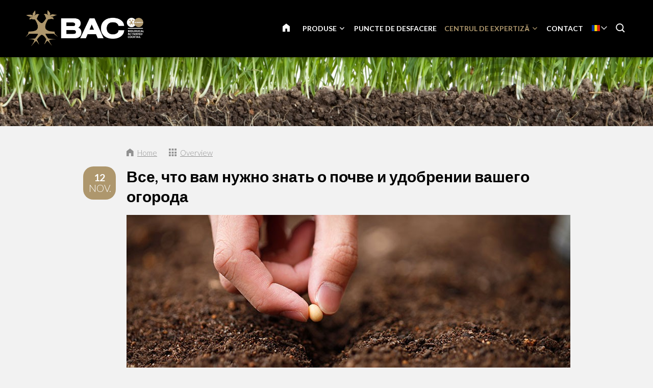

--- FILE ---
content_type: text/html; charset=UTF-8
request_url: https://www.baconline.ro/centrul-de-expertiz%C4%83/blog/3631-vse-cto-vam-nuzno-znat-o-pocve-i-udobrenii-vasego-ogoroda
body_size: 13310
content:
<!DOCTYPE html>
<!--[if lt IE 7 ]><html lang="ro" class="no-js ie6"><![endif]-->
<!--[if IE 7 ]><html lang="ro" class="no-js ie7"><![endif]-->
<!--[if IE 8 ]><html lang="ro" class="no-js ie8"></html><![endif]-->
<!--[if IE 9 ]><html lang="ro" class="no-js ie9"><![endif]-->
<!--[if (gt IE 9)|!(IE)]><!--><html lang="ro" class="no-js"><!--<![endif]-->
<head>

<script type='text/javascript' src='/ui/uibase/script/setcookie.js?r=2b0fb64fe3071088dc4630093935479cfe20b7f0'></script>
<meta itemprop="pb:time" content="1597581780">
<meta property="og:type" content="article">
<meta property="og:url" content="https://www.baconline.ro/centrul-de-expertiză/blog/3631-vse-cto-vam-nuzno-znat-o-pocve-i-udobrenii-vasego-ogoroda">
<meta property="og:title" content="Все, что вам нужно знать о почве и удобрении вашего огорода">
<meta property="og:description" content="Если вы хотите развести огород, начните с определения характеристик почвы и рассмотрения лучших методов удобрения. Тип удобрения нужно выбирать с учетом кислотности, или уровня рН, почвы. ...">
<meta property="og:image" content="https://www.baconline.ro/l/library/download/urn:uuid:a61ec841-2b98-4df0-aa9d-e873cafb95bf/alles-over-aarde-1-bac-online.jpg?scaleType=3&amp;width=600&amp;height=315">
<meta property="og:image:width" content="600">
<meta property="og:image:height" content="315">
<meta property="article:published_time" content="2018-11-12T09:10:00+00:00">
<meta property="article:author" content="PromoVisique">
<link rel="canonical" href="https://www.baconline.ro/centrul-de-expertiză/blog/3631-vse-cto-vam-nuzno-znat-o-pocve-i-udobrenii-vasego-ogoroda" />
 <meta name='generator' content='Procurios' />
	<meta charset="UTF-8" />

    <link href="https://fonts.googleapis.com/css?family=Lato:300,400,700" rel="stylesheet" media="screen" type="text/css">
    <link rel='stylesheet' type='text/css' media='screen' href='/cache/2l6hhv7w6k844.955668e2b396.css' />
<link rel='stylesheet' type='text/css' media='screen' href='/cache/339ius6mvt2co.955668e2b396.css' />
<link rel='stylesheet' type='text/css' media='print' href='/cache/214n02ey8n1co.955668e2b396.css' />
<meta http-equiv="X-UA-Compatible" content="IE=edge,chrome=1">
	<meta name='apple-mobile-web-app-capable' content='yes' />
	<link rel='apple-touch-icon-precomposed' href='/l/library/download/urn:uuid:97991275-131d-49b7-b8e7-dd5e2652191d/favicon-mobiel-bac-online.png?scaleType=3&height=57&width=57' sizes='57x57' />
	<link rel='apple-touch-icon-precomposed' href='/l/library/download/urn:uuid:97991275-131d-49b7-b8e7-dd5e2652191d/favicon-mobiel-bac-online.png?scaleType=3&height=72&width=72' sizes='72x72' />
	<link rel='apple-touch-icon-precomposed' href='/l/library/download/urn:uuid:97991275-131d-49b7-b8e7-dd5e2652191d/favicon-mobiel-bac-online.png?scaleType=3&height=144&width=144' sizes='114x114' />

	<title>Все, что вам нужно знать о почве и удобрении вашего огорода - BAC Online</title>
	<meta name='viewport' content='initial-scale=1,maximum-scale=1,user-scalable=no,width=device-width' />
	<meta name='author' content='BAC Online' />
	<link rel="publisher" href="" />
	<meta name="copyright" content="© 2026 - BAC Online" />
	<meta name="description" content="Если вы хотите развести огород, начните с определения характеристик почвы и рассмотрения лучших методов удобрения. Тип удобрения нужно выбирать с учетом..." />
	
    <link rel="shortcut icon" href="/l/library/download/urn:uuid:58dd3353-b847-4a01-8923-fdb699c99ffa/bac-online-biologische-plantenvoeding.png" />
	<link rel='stylesheet' type='text/css' media='screen' href='/ui/uibase/style/pbutil.css?rev=936ee22c6760c7601820a01aadeb5a63a9c84a35' />
<script type='text/javascript' src='/ui/uibase/script/prototype/prototype-min.js?rev=2ce7626cd5fcfb3042f3ce6c532d9fd6b7e4e352'></script>
<script type='text/javascript' src='/ui/uibase/droplets/iframe-resizer/child.js?rev=8075597b7937271dad9679269aec91bcab7a61fc'></script>
<script type='text/javascript' src='/ui/uibase/script/pblib/pblib.js?rev=397cb9ef2e7dec4e026c879b0066f2807e007912'></script>

	
	<link rel='alternate' hreflang='ar' href='https://www.baconline.ma/%D8%A7%D9%84%D9%85%D8%AF%D9%88%D9%86%D8%A9/%D9%85%D8%B1%D9%83%D8%B2-%D8%A7%D9%84%D9%85%D8%B9%D8%B1%D9%81%D8%A9/3631-vse-cto-vam-nuzno-znat-o-pocve-i-udobrenii-vasego-ogoroda' />
	<link rel='alternate' hreflang='cs-CZ' href='https://www.baconline.cz/poradensk%C3%A9-centrum/blog/3631-vse-cto-vam-nuzno-znat-o-pocve-i-udobrenii-vasego-ogoroda' />
	<link rel='alternate' hreflang='da-DK' href='https://www.baconline.dk/ekspertisecentrum/blog/3631-vse-cto-vam-nuzno-znat-o-pocve-i-udobrenii-vasego-ogoroda' />
	<link rel='alternate' hreflang='de-DE' href='https://www.baconline.de/wissenszentrum/blog/3631-vse-cto-vam-nuzno-znat-o-pocve-i-udobrenii-vasego-ogoroda' />
	<link rel='alternate' hreflang='en-US' href='https://www.bacfertilizers.com/knowledge-centre/blog/3631-vse-cto-vam-nuzno-znat-o-pocve-i-udobrenii-vasego-ogoroda' />
	<link rel='alternate' hreflang='fr-FR' href='https://www.baconline.fr/centre-de-connaissances/blog/3631-vse-cto-vam-nuzno-znat-o-pocve-i-udobrenii-vasego-ogoroda' />
	<link rel='alternate' hreflang='he-IL' href='https://baconline.co.il/%D7%91%D7%9C%D7%95%D7%92/%D7%9E%D7%A8%D7%9B%D7%96-%D7%99%D7%93%D7%A2/3631-vse-cto-vam-nuzno-znat-o-pocve-i-udobrenii-vasego-ogoroda' />
	<link rel='alternate' hreflang='ja-JP' href='https://www.baconline.jp/%E3%83%8A%E3%83%AC%E3%83%83%E3%82%B8%E3%82%BB%E3%83%B3%E3%82%BF%E3%83%BC/%E3%83%96%E3%83%AD%E3%82%B0/3631-vse-cto-vam-nuzno-znat-o-pocve-i-udobrenii-vasego-ogoroda' />
	<link rel='alternate' hreflang='nl-NL' href='https://www.baconline.nl/kenniscentrum/blog/3631-vse-cto-vam-nuzno-znat-o-pocve-i-udobrenii-vasego-ogoroda' />
	<link rel='alternate' hreflang='pl-PL' href='https://www.bacfertilizers.pl/centrum-ekspertyzy/blog/3631-vse-cto-vam-nuzno-znat-o-pocve-i-udobrenii-vasego-ogoroda' />
	<link rel='alternate' hreflang='pt-PT' href='https://www.bac-online.pt/centro-de-conhecimento/blog/3631-vse-cto-vam-nuzno-znat-o-pocve-i-udobrenii-vasego-ogoroda' />
	<link rel='alternate' hreflang='ro-RO' href='https://www.baconline.ro/centrul-de-expertiz%C4%83/blog/3631-vse-cto-vam-nuzno-znat-o-pocve-i-udobrenii-vasego-ogoroda' />
	<link rel='alternate' hreflang='ru-RU' href='https://www.baconline.ru/%D1%86%D0%B5%D0%BD%D1%82%D1%80-%D0%B7%D0%BD%D0%B0%D0%BD%D0%B8%D0%B9/%D0%B1%D0%BB%D0%BE%D0%B3/3631-vse-cto-vam-nuzno-znat-o-pocve-i-udobrenii-vasego-ogoroda' />
	<link rel='alternate' hreflang='sq-AL' href='https://www.baconline.al/qendra-e-dijes/blog/3631-vse-cto-vam-nuzno-znat-o-pocve-i-udobrenii-vasego-ogoroda' />
	<link rel='alternate' hreflang='vi-VN' href='https://www.baconline.vn/trung-t%C3%A2m-ki%E1%BA%BFn-th%E1%BB%A9c/blog/3631-vse-cto-vam-nuzno-znat-o-pocve-i-udobrenii-vasego-ogoroda' />
	<link rel='alternate' hreflang='zh' href='https://www.bac-online.cn/%E7%9F%A5%E8%AF%86%E4%B8%AD%E5%BF%83/%E5%8D%9A%E5%AE%A2/3631-vse-cto-vam-nuzno-znat-o-pocve-i-udobrenii-vasego-ogoroda' />

<meta name='google-site-verification' content='3UaZ8Jyp65t1jVg42MgZWd6VRQDVaZ9AuZDfS6QaULQ' />
<!-- Google Analytics (GA4) -->
<script async src='https://www.googletagmanager.com/gtag/js?id=G-YER8R7MJT5'></script>
<script>window.dataLayer = window.dataLayer || [];function gtag(){dataLayer.push(arguments);}gtag('js', new Date());gtag('config', 'G-YER8R7MJT5');
</script>
<!-- End Google Analytics (GA4) -->

<script type='text/javascript'>var digitalData = {"page":{"attributes":{"PBSiteID":"920"},"pageInfo":{"pageID":"1296","pageName":"\u0412\u0441\u0435, \u0447\u0442\u043e \u0432\u0430\u043c \u043d\u0443\u0436\u043d\u043e \u0437\u043d\u0430\u0442\u044c \u043e \u043f\u043e\u0447\u0432\u0435 \u0438 \u0443\u0434\u043e\u0431\u0440\u0435\u043d\u0438\u0438 \u0432\u0430\u0448\u0435\u0433\u043e \u043e\u0433\u043e\u0440\u043e\u0434\u0430","language":"ro_RO","breadCrumbs":["Home","Header-menu","Centrul de expertiz\u0103","\u0412\u0441\u0435, \u0447\u0442\u043e \u0432\u0430\u043c \u043d\u0443\u0436\u043d\u043e \u0437\u043d\u0430\u0442\u044c \u043e \u043f\u043e\u0447\u0432\u0435 \u0438 \u0443\u0434\u043e\u0431\u0440\u0435\u043d\u0438\u0438 \u0432\u0430\u0448\u0435\u0433\u043e \u043e\u0433\u043e\u0440\u043e\u0434\u0430"]}},"component":[{"componentInfo":{"componentID":"1255","componentName":"Header (Kenniscentrum)"},"attributes":{"componentType":"ONE Foto\/Slideshow 100%","componentModule":"Website"}},{"componentInfo":{"componentID":"2400","componentName":"Blog"},"attributes":{"componentType":"NewsContent","componentModule":"Website"}},{"componentInfo":{"componentID":"3879","componentName":"Nieuwsbericht bekijken"},"attributes":{"componentType":"NewsView","componentModule":"Website"}}],"cookiePolicy":{"acceptancePolicy":"optIn","cookieTypeCategory":{"tracking":"tracking","statistics":"tracking","external":"external","functional":"essential"},"allowedCookieTypes":{"functional":true,"preferences":true,"statistics":true,"tracking":true,"external":true}},"pageInstanceID":"production"}</script><script src="/ui/uibase/vendor/procurios/amdLoader/dist/amdLoader.js?rev=b1a6a7ceda19f51c6a18587a2b15ca17675e5d29" data-main data-rev="955668e2b396"></script><link rel='stylesheet' media='screen' href='/files/mod_news/style/news.css?rev=b235ab143c1d612fe99090c80fdab78687ffaccd' type='text/css' />

	
</head>
<body id="default" class="body desktop-menu-fits   mod-news news-article  header-overlap border-radius-enabled navigation-in-caps  " data-header-height='110'>

	<!-- ProBaseSpider noIndex -->
	<div class="skip-links">
		<span>Skip links</span>
		<ul>
			<li><a href="#content">Jump to the content</a></li>
			<li><a href="#nav">Jump to the navigation</a></li>
		</ul>
	</div>
	<div class="mobile-nav">
		<div id="m-nav" class="mobile-nav-main">
			<ul><li class="nth-child1">                
            <a href="/">PRINCIPALĂ</a></li><li class="nth-child2">                
            <a href="/produse" class="sub">Produse</a><ul><li class="nth-child1">                
            <a href="/produse-organice" class="sub">Produse organice</a><ul><li class="nth-child1">                
            <a href="/produse-organice">Produse organice</a></li><li class="nth-child2">                
            <a href="/produse-organice/nutrien%C8%9Bi-pentru-%C3%AEnflorire">Nutrienți pentru înflorire</a></li><li class="nth-child3">                
            <a href="/produse-organice/nutrien%C8%9Bi-pentru-cre%C8%99tere">Nutrienți pentru creștere</a></li><li class="nth-child4">                
            <a href="/produse-organice/pk-booster">PK Booster</a></li><li class="nth-child5">                
            <a href="/produse-organice/fortifianti-de-plante">Fortifianți de plante</a></li><li class="nth-child6 last">                
            <a href="/produse-organice/alte-produse">Alte produse</a></li></ul></li><li class="nth-child2">                
            <a href="/produse-minerale" class="sub">Produse minerale</a><ul><li class="nth-child1">                
            <a href="/produse-minerale">Produse minerale</a></li><li class="nth-child2">                
            <a href="/produse-minerale/nutri%C8%9Bie-a-solului">Aarde voeding</a></li><li class="nth-child3">                
            <a href="/produse-minerale/nutri%C8%9Bie-cocos">Cocos voeding</a></li><li class="nth-child4">                
            <a href="/produse-minerale/f1-extreme-booster">F1 Extreme Booster</a></li><li class="nth-child5">                
            <a href="/produse-minerale/nutri%C8%9Bie-hidro">Hydro voeding</a></li><li class="nth-child6 last">                
            <a href="/produse-minerale/aditivi">Aditivi</a></li></ul></li><li class="nth-child3 last">                
            <a href="/stimulatori-pentru-plante" class="sub">Stimulatori pentru plante</a><ul><li class="nth-child1">                
            <a href="/stimulatori-pentru-plante">Stimulatori pentru plante</a></li><li class="nth-child2">                
            <a href="/stimulatori-pentru-plante/bio-clone">Bio Clone</a></li><li class="nth-child3">                
            <a href="/stimulatori-pentru-plante/stimulator-pentru-%C3%AEnflorire">Stimulator pentru înflorire</a></li><li class="nth-child4">                
            <a href="/stimulatori-pentru-plante/final-solution">Final Solution</a></li><li class="nth-child5">                
            <a href="/stimulatori-pentru-plante/stimulatori-pentru-r%C4%83d%C4%83cin%C4%83">Stimulatori pentru rădăcină</a></li><li class="nth-child6 last">                
            <a href="/stimulatori-pentru-plante/x-seed">X-Seed</a></li></ul></li></ul></li><li class="nth-child3">                
            <a href="/puncte-de-desfacere">Puncte de desfacere</a></li><li class="nth-child4 active">                
            <a href="/centrul-de-expertiz%C4%83" class="sub">Centrul de expertiză</a><ul><li class="nth-child1">                
            <a href="/centrul-de-expertiz%C4%83/documente-pentru-desc%C4%83rcat" class="sub">Documente pentru descărcat</a><ul><li class="nth-child1">                
            <a href="/centrul-de-expertiz%C4%83/documente-pentru-desc%C4%83rcat/scheme-de-cultivare">Scheme de cultivare</a></li><li class="nth-child2">                
            <a href="/centrul-de-expertiz%C4%83/documente-pentru-desc%C4%83rcat/fi%C8%99e-de-date-de-securitate">Fișe de date de securitate</a></li><li class="nth-child3">                
            <a href="/centrul-de-expertiz%C4%83/documente-pentru-desc%C4%83rcat/imagini-produse">Imagini produse</a></li><li class="nth-child4">                
            <a href="/centrul-de-expertiz%C4%83/documente-pentru-desc%C4%83rcat/logo-ul-%C8%99i-identitatea-corporativ%C4%83-bac-online">Logo-ul și identitatea corporativă BAC Online</a></li><li class="nth-child5">                
            <a href="/centrul-de-expertiz%C4%83/documente-pentru-desc%C4%83rcat/bac-spring-campaign">BAC Spring Campaign</a></li><li class="nth-child6">                
            <a href="/kenniscentrum/downloads/flyers">Flyers</a></li><li class="nth-child7 last">                
            <a href="/kenniscentrum/downloads/certificaten">Certificaten</a></li></ul></li><li class="nth-child2">                
            <a href="/centrul-de-expertiz%C4%83/consiliere-personal%C4%83">Consiliere personală</a></li><li class="nth-child3">                
            <a href="/centrul-de-expertiz%C4%83/%C3%AEntreb%C4%83ri-frecvente">Întrebări frecvente</a></li><li class="nth-child4 active last">                
            <a href="/centrul-de-expertiz%C4%83/blog" aria-current="page">Blog</a></li></ul></li><li class="nth-child5 last">                
            <a href="/contact">Contact</a></li></ul>
		</div>
		<div class="mobile__bottom">
			<div class='mobile__bottomBar'>
			
			<div class="mobile__languageContainer">
				<!-- ProBaseSpider noIndex noLinks --><div class="language-selector">
	<ul class="languageList">
								<li class="languageList__item ar first">
				<a href="https://www.baconline.ma/l/i18n/switch?ref=230%2Cnews_id_title%3D3631-vse-cto-vam-nuzno-znat-o-pocve-i-udobrenii-vasego-ogoroda&amp;_sig=d7075abf254425df2ec13ece7055f9dc5f553d6b2ce6714934125ad11b9177df" class='language__link'>
					<span class='language__originalName'>Arabic</span>
					<span class='language__code'>ar</span>
				</a>
			</li>
								<li class="languageList__item cs">
				<a href="https://www.baconline.cz/l/i18n/switch?ref=230%2Cnews_id_title%3D3631-vse-cto-vam-nuzno-znat-o-pocve-i-udobrenii-vasego-ogoroda&amp;_sig=d7075abf254425df2ec13ece7055f9dc5f553d6b2ce6714934125ad11b9177df" class='language__link'>
					<span class='language__originalName'>Czech</span>
					<span class='language__code'>cs</span>
				</a>
			</li>
								<li class="languageList__item da">
				<a href="https://www.baconline.dk/l/i18n/switch?ref=230%2Cnews_id_title%3D3631-vse-cto-vam-nuzno-znat-o-pocve-i-udobrenii-vasego-ogoroda&amp;_sig=d7075abf254425df2ec13ece7055f9dc5f553d6b2ce6714934125ad11b9177df" class='language__link'>
					<span class='language__originalName'>Danish</span>
					<span class='language__code'>da</span>
				</a>
			</li>
								<li class="languageList__item de">
				<a href="https://www.baconline.de/l/i18n/switch?ref=230%2Cnews_id_title%3D3631-vse-cto-vam-nuzno-znat-o-pocve-i-udobrenii-vasego-ogoroda&amp;_sig=d7075abf254425df2ec13ece7055f9dc5f553d6b2ce6714934125ad11b9177df" class='language__link'>
					<span class='language__originalName'>Deutsch</span>
					<span class='language__code'>de</span>
				</a>
			</li>
								<li class="languageList__item en">
				<a href="https://www.bacfertilizers.com/l/i18n/switch?ref=230%2Cnews_id_title%3D3631-vse-cto-vam-nuzno-znat-o-pocve-i-udobrenii-vasego-ogoroda&amp;_sig=d7075abf254425df2ec13ece7055f9dc5f553d6b2ce6714934125ad11b9177df" class='language__link'>
					<span class='language__originalName'>English</span>
					<span class='language__code'>en</span>
				</a>
			</li>
								<li class="languageList__item fr">
				<a href="https://www.baconline.fr/l/i18n/switch?ref=230%2Cnews_id_title%3D3631-vse-cto-vam-nuzno-znat-o-pocve-i-udobrenii-vasego-ogoroda&amp;_sig=d7075abf254425df2ec13ece7055f9dc5f553d6b2ce6714934125ad11b9177df" class='language__link'>
					<span class='language__originalName'>Français</span>
					<span class='language__code'>fr</span>
				</a>
			</li>
								<li class="languageList__item he">
				<a href="https://baconline.co.il/l/i18n/switch?ref=230%2Cnews_id_title%3D3631-vse-cto-vam-nuzno-znat-o-pocve-i-udobrenii-vasego-ogoroda&amp;_sig=d7075abf254425df2ec13ece7055f9dc5f553d6b2ce6714934125ad11b9177df" class='language__link'>
					<span class='language__originalName'>Hebrew</span>
					<span class='language__code'>he</span>
				</a>
			</li>
								<li class="languageList__item ja">
				<a href="https://www.baconline.jp/l/i18n/switch?ref=230%2Cnews_id_title%3D3631-vse-cto-vam-nuzno-znat-o-pocve-i-udobrenii-vasego-ogoroda&amp;_sig=d7075abf254425df2ec13ece7055f9dc5f553d6b2ce6714934125ad11b9177df" class='language__link'>
					<span class='language__originalName'>Japanese</span>
					<span class='language__code'>ja</span>
				</a>
			</li>
								<li class="languageList__item nl">
				<a href="https://www.baconline.nl/l/i18n/switch?ref=230%2Cnews_id_title%3D3631-vse-cto-vam-nuzno-znat-o-pocve-i-udobrenii-vasego-ogoroda&amp;_sig=d7075abf254425df2ec13ece7055f9dc5f553d6b2ce6714934125ad11b9177df" class='language__link'>
					<span class='language__originalName'>Nederlands</span>
					<span class='language__code'>nl</span>
				</a>
			</li>
								<li class="languageList__item pl">
				<a href="https://www.bacfertilizers.pl/l/i18n/switch?ref=230%2Cnews_id_title%3D3631-vse-cto-vam-nuzno-znat-o-pocve-i-udobrenii-vasego-ogoroda&amp;_sig=d7075abf254425df2ec13ece7055f9dc5f553d6b2ce6714934125ad11b9177df" class='language__link'>
					<span class='language__originalName'>Polski</span>
					<span class='language__code'>pl</span>
				</a>
			</li>
								<li class="languageList__item pt">
				<a href="https://www.bac-online.pt/l/i18n/switch?ref=230%2Cnews_id_title%3D3631-vse-cto-vam-nuzno-znat-o-pocve-i-udobrenii-vasego-ogoroda&amp;_sig=d7075abf254425df2ec13ece7055f9dc5f553d6b2ce6714934125ad11b9177df" class='language__link'>
					<span class='language__originalName'>Português</span>
					<span class='language__code'>pt</span>
				</a>
			</li>
								<li class="languageList__item ro current">
				<a href="/centrul-de-expertiză/blog/3631-vse-cto-vam-nuzno-znat-o-pocve-i-udobrenii-vasego-ogoroda" class='language__link'>
					<span class='language__originalName'>Română</span>
					<span class='language__code'>ro</span>
				</a>
			</li>
								<li class="languageList__item ru">
				<a href="https://www.baconline.ru/l/i18n/switch?ref=230%2Cnews_id_title%3D3631-vse-cto-vam-nuzno-znat-o-pocve-i-udobrenii-vasego-ogoroda&amp;_sig=d7075abf254425df2ec13ece7055f9dc5f553d6b2ce6714934125ad11b9177df" class='language__link'>
					<span class='language__originalName'>Russian</span>
					<span class='language__code'>ru</span>
				</a>
			</li>
								<li class="languageList__item sq">
				<a href="https://www.baconline.al/l/i18n/switch?ref=230%2Cnews_id_title%3D3631-vse-cto-vam-nuzno-znat-o-pocve-i-udobrenii-vasego-ogoroda&amp;_sig=d7075abf254425df2ec13ece7055f9dc5f553d6b2ce6714934125ad11b9177df" class='language__link'>
					<span class='language__originalName'>Albanian</span>
					<span class='language__code'>sq</span>
				</a>
			</li>
								<li class="languageList__item vi">
				<a href="https://www.baconline.vn/l/i18n/switch?ref=230%2Cnews_id_title%3D3631-vse-cto-vam-nuzno-znat-o-pocve-i-udobrenii-vasego-ogoroda&amp;_sig=d7075abf254425df2ec13ece7055f9dc5f553d6b2ce6714934125ad11b9177df" class='language__link'>
					<span class='language__originalName'>Vietnamese</span>
					<span class='language__code'>vi</span>
				</a>
			</li>
								<li class="languageList__item zh last">
				<a href="https://www.bac-online.cn/l/i18n/switch?ref=230%2Cnews_id_title%3D3631-vse-cto-vam-nuzno-znat-o-pocve-i-udobrenii-vasego-ogoroda&amp;_sig=d7075abf254425df2ec13ece7055f9dc5f553d6b2ce6714934125ad11b9177df" class='language__link'>
					<span class='language__originalName'>Chinese</span>
					<span class='language__code'>zh</span>
				</a>
			</li>
			</ul>
																																							<div class="current-language icon-down ro">
				<span class='language__originalName'>Română</span>
				<span class='language__code'>ro</span>
			</div>
															</div><!-- /ProBaseSpider -->
				<div class='mobile__languageOverlay'></div>
			</div>
			<div class="mobileSocialMedia">
				<ul class="mobileSocialMedia__icons">
					
					<li class="mobileSocialMedia__icon">
						<a class="mobileSocialMedia__iconLink icon-facebook" href="https://www.facebook.com/baconline.nl/" target="_blank"><span class="mobileSocialMedia__iconText">Facebook</span></a>
					</li>
					
					
					
					<li class="mobileSocialMedia__icon">
						<a class="mobileSocialMedia__iconLink icon-twitter-bird" href="https://twitter.com/BaconlineNl" target="_blank"><span class="mobileSocialMedia__iconText">Twitter</span></a>
					</li>
					
					
					<li class="mobileSocialMedia__icon">
						<a class="mobileSocialMedia__iconLink icon-linkedin" href="https://www.linkedin.com/company/bg-products-bv/" target="_blank"><span class="mobileSocialMedia__iconText">LinkedIn</span></a>
					</li>
					
					
				</ul>
			</div>
			</div>
		</div>
	</div>
	<div class="site-wrapper">
		<div class="header-wrapper header-sticky  has-language-selector has-search" id="header-wrapper">
			<div class="header" id="header">
				<div class="header-container">
					<div class="menu-toggle">
						<a class="toggle-main-mobile-nav" id="toggle-main-mobile-nav" href='/sitemap'>
                            <span class='toggle-main-mobile-nav-icon'>
                                <span class="bar-top"></span>
							    <span class="bar-mid"></span>
							    <span class="bar-bot"></span>
							    <span class="sr">Navigation</span>
                            </span>
						</a>
					</div>
					<div class="logo-container ">
						<a href="/" id="logo" class="logo" title="Back to the homepage">
                            <img class='logo-image logo-image-large'
                                 src="/l/library/download/urn:uuid:af9c64ae-4bc5-4e03-8d2c-5aab6da85f80/logo-bac-online.png?height=200"
                                 alt="BAC Online">
                            <img class='logo-image logo-image-small'
                                 src="/l/library/download/urn:uuid:af9c64ae-4bc5-4e03-8d2c-5aab6da85f80/logo-bac-online.png?height=76"
                                 alt="BAC Online">
						</a>
					</div>
					<div id="nav-main" class="nav nav-hor nav-main">
						<ul><li class="nth-child1">                
            <a href="/">PRINCIPALĂ</a></li><li class="nth-child2">                
            <a href="/produse" class="sub">Produse</a><ul><li class="nth-child1">                
            <a href="/produse-organice" class="sub">Produse organice</a><ul><li class="nth-child1">                
            <a href="/produse-organice">Produse organice</a></li><li class="nth-child2">                
            <a href="/produse-organice/nutrien%C8%9Bi-pentru-%C3%AEnflorire">Nutrienți pentru înflorire</a></li><li class="nth-child3">                
            <a href="/produse-organice/nutrien%C8%9Bi-pentru-cre%C8%99tere">Nutrienți pentru creștere</a></li><li class="nth-child4">                
            <a href="/produse-organice/pk-booster">PK Booster</a></li><li class="nth-child5">                
            <a href="/produse-organice/fortifianti-de-plante">Fortifianți de plante</a></li><li class="nth-child6 last">                
            <a href="/produse-organice/alte-produse">Alte produse</a></li></ul></li><li class="nth-child2">                
            <a href="/produse-minerale" class="sub">Produse minerale</a><ul><li class="nth-child1">                
            <a href="/produse-minerale">Produse minerale</a></li><li class="nth-child2">                
            <a href="/produse-minerale/nutri%C8%9Bie-a-solului">Aarde voeding</a></li><li class="nth-child3">                
            <a href="/produse-minerale/nutri%C8%9Bie-cocos">Cocos voeding</a></li><li class="nth-child4">                
            <a href="/produse-minerale/f1-extreme-booster">F1 Extreme Booster</a></li><li class="nth-child5">                
            <a href="/produse-minerale/nutri%C8%9Bie-hidro">Hydro voeding</a></li><li class="nth-child6 last">                
            <a href="/produse-minerale/aditivi">Aditivi</a></li></ul></li><li class="nth-child3 last">                
            <a href="/stimulatori-pentru-plante" class="sub">Stimulatori pentru plante</a><ul><li class="nth-child1">                
            <a href="/stimulatori-pentru-plante">Stimulatori pentru plante</a></li><li class="nth-child2">                
            <a href="/stimulatori-pentru-plante/bio-clone">Bio Clone</a></li><li class="nth-child3">                
            <a href="/stimulatori-pentru-plante/stimulator-pentru-%C3%AEnflorire">Stimulator pentru înflorire</a></li><li class="nth-child4">                
            <a href="/stimulatori-pentru-plante/final-solution">Final Solution</a></li><li class="nth-child5">                
            <a href="/stimulatori-pentru-plante/stimulatori-pentru-r%C4%83d%C4%83cin%C4%83">Stimulatori pentru rădăcină</a></li><li class="nth-child6 last">                
            <a href="/stimulatori-pentru-plante/x-seed">X-Seed</a></li></ul></li></ul></li><li class="nth-child3">                
            <a href="/puncte-de-desfacere">Puncte de desfacere</a></li><li class="nth-child4 active">                
            <a href="/centrul-de-expertiz%C4%83" class="sub">Centrul de expertiză</a><ul><li class="nth-child1">                
            <a href="/centrul-de-expertiz%C4%83/documente-pentru-desc%C4%83rcat" class="sub">Documente pentru descărcat</a><ul><li class="nth-child1">                
            <a href="/centrul-de-expertiz%C4%83/documente-pentru-desc%C4%83rcat/scheme-de-cultivare">Scheme de cultivare</a></li><li class="nth-child2">                
            <a href="/centrul-de-expertiz%C4%83/documente-pentru-desc%C4%83rcat/fi%C8%99e-de-date-de-securitate">Fișe de date de securitate</a></li><li class="nth-child3">                
            <a href="/centrul-de-expertiz%C4%83/documente-pentru-desc%C4%83rcat/imagini-produse">Imagini produse</a></li><li class="nth-child4">                
            <a href="/centrul-de-expertiz%C4%83/documente-pentru-desc%C4%83rcat/logo-ul-%C8%99i-identitatea-corporativ%C4%83-bac-online">Logo-ul și identitatea corporativă BAC Online</a></li><li class="nth-child5">                
            <a href="/centrul-de-expertiz%C4%83/documente-pentru-desc%C4%83rcat/bac-spring-campaign">BAC Spring Campaign</a></li><li class="nth-child6">                
            <a href="/kenniscentrum/downloads/flyers">Flyers</a></li><li class="nth-child7 last">                
            <a href="/kenniscentrum/downloads/certificaten">Certificaten</a></li></ul></li><li class="nth-child2">                
            <a href="/centrul-de-expertiz%C4%83/consiliere-personal%C4%83">Consiliere personală</a></li><li class="nth-child3">                
            <a href="/centrul-de-expertiz%C4%83/%C3%AEntreb%C4%83ri-frecvente">Întrebări frecvente</a></li><li class="nth-child4 active last">                
            <a href="/centrul-de-expertiz%C4%83/blog" aria-current="page">Blog</a></li></ul></li><li class="nth-child5 last">                
            <a href="/contact">Contact</a></li></ul>
					</div>
					
					<div class="language-container">
						<!-- ProBaseSpider noIndex noLinks --><div class="language-selector">
	<ul class="languageList">
								<li class="languageList__item ar first">
				<a href="https://www.baconline.ma/l/i18n/switch?ref=230%2Cnews_id_title%3D3631-vse-cto-vam-nuzno-znat-o-pocve-i-udobrenii-vasego-ogoroda&amp;_sig=d7075abf254425df2ec13ece7055f9dc5f553d6b2ce6714934125ad11b9177df" class='language__link'>
					<span class='language__originalName'>Arabic</span>
					<span class='language__code'>ar</span>
				</a>
			</li>
								<li class="languageList__item cs">
				<a href="https://www.baconline.cz/l/i18n/switch?ref=230%2Cnews_id_title%3D3631-vse-cto-vam-nuzno-znat-o-pocve-i-udobrenii-vasego-ogoroda&amp;_sig=d7075abf254425df2ec13ece7055f9dc5f553d6b2ce6714934125ad11b9177df" class='language__link'>
					<span class='language__originalName'>Czech</span>
					<span class='language__code'>cs</span>
				</a>
			</li>
								<li class="languageList__item da">
				<a href="https://www.baconline.dk/l/i18n/switch?ref=230%2Cnews_id_title%3D3631-vse-cto-vam-nuzno-znat-o-pocve-i-udobrenii-vasego-ogoroda&amp;_sig=d7075abf254425df2ec13ece7055f9dc5f553d6b2ce6714934125ad11b9177df" class='language__link'>
					<span class='language__originalName'>Danish</span>
					<span class='language__code'>da</span>
				</a>
			</li>
								<li class="languageList__item de">
				<a href="https://www.baconline.de/l/i18n/switch?ref=230%2Cnews_id_title%3D3631-vse-cto-vam-nuzno-znat-o-pocve-i-udobrenii-vasego-ogoroda&amp;_sig=d7075abf254425df2ec13ece7055f9dc5f553d6b2ce6714934125ad11b9177df" class='language__link'>
					<span class='language__originalName'>Deutsch</span>
					<span class='language__code'>de</span>
				</a>
			</li>
								<li class="languageList__item en">
				<a href="https://www.bacfertilizers.com/l/i18n/switch?ref=230%2Cnews_id_title%3D3631-vse-cto-vam-nuzno-znat-o-pocve-i-udobrenii-vasego-ogoroda&amp;_sig=d7075abf254425df2ec13ece7055f9dc5f553d6b2ce6714934125ad11b9177df" class='language__link'>
					<span class='language__originalName'>English</span>
					<span class='language__code'>en</span>
				</a>
			</li>
								<li class="languageList__item fr">
				<a href="https://www.baconline.fr/l/i18n/switch?ref=230%2Cnews_id_title%3D3631-vse-cto-vam-nuzno-znat-o-pocve-i-udobrenii-vasego-ogoroda&amp;_sig=d7075abf254425df2ec13ece7055f9dc5f553d6b2ce6714934125ad11b9177df" class='language__link'>
					<span class='language__originalName'>Français</span>
					<span class='language__code'>fr</span>
				</a>
			</li>
								<li class="languageList__item he">
				<a href="https://baconline.co.il/l/i18n/switch?ref=230%2Cnews_id_title%3D3631-vse-cto-vam-nuzno-znat-o-pocve-i-udobrenii-vasego-ogoroda&amp;_sig=d7075abf254425df2ec13ece7055f9dc5f553d6b2ce6714934125ad11b9177df" class='language__link'>
					<span class='language__originalName'>Hebrew</span>
					<span class='language__code'>he</span>
				</a>
			</li>
								<li class="languageList__item ja">
				<a href="https://www.baconline.jp/l/i18n/switch?ref=230%2Cnews_id_title%3D3631-vse-cto-vam-nuzno-znat-o-pocve-i-udobrenii-vasego-ogoroda&amp;_sig=d7075abf254425df2ec13ece7055f9dc5f553d6b2ce6714934125ad11b9177df" class='language__link'>
					<span class='language__originalName'>Japanese</span>
					<span class='language__code'>ja</span>
				</a>
			</li>
								<li class="languageList__item nl">
				<a href="https://www.baconline.nl/l/i18n/switch?ref=230%2Cnews_id_title%3D3631-vse-cto-vam-nuzno-znat-o-pocve-i-udobrenii-vasego-ogoroda&amp;_sig=d7075abf254425df2ec13ece7055f9dc5f553d6b2ce6714934125ad11b9177df" class='language__link'>
					<span class='language__originalName'>Nederlands</span>
					<span class='language__code'>nl</span>
				</a>
			</li>
								<li class="languageList__item pl">
				<a href="https://www.bacfertilizers.pl/l/i18n/switch?ref=230%2Cnews_id_title%3D3631-vse-cto-vam-nuzno-znat-o-pocve-i-udobrenii-vasego-ogoroda&amp;_sig=d7075abf254425df2ec13ece7055f9dc5f553d6b2ce6714934125ad11b9177df" class='language__link'>
					<span class='language__originalName'>Polski</span>
					<span class='language__code'>pl</span>
				</a>
			</li>
								<li class="languageList__item pt">
				<a href="https://www.bac-online.pt/l/i18n/switch?ref=230%2Cnews_id_title%3D3631-vse-cto-vam-nuzno-znat-o-pocve-i-udobrenii-vasego-ogoroda&amp;_sig=d7075abf254425df2ec13ece7055f9dc5f553d6b2ce6714934125ad11b9177df" class='language__link'>
					<span class='language__originalName'>Português</span>
					<span class='language__code'>pt</span>
				</a>
			</li>
								<li class="languageList__item ro current">
				<a href="/centrul-de-expertiză/blog/3631-vse-cto-vam-nuzno-znat-o-pocve-i-udobrenii-vasego-ogoroda" class='language__link'>
					<span class='language__originalName'>Română</span>
					<span class='language__code'>ro</span>
				</a>
			</li>
								<li class="languageList__item ru">
				<a href="https://www.baconline.ru/l/i18n/switch?ref=230%2Cnews_id_title%3D3631-vse-cto-vam-nuzno-znat-o-pocve-i-udobrenii-vasego-ogoroda&amp;_sig=d7075abf254425df2ec13ece7055f9dc5f553d6b2ce6714934125ad11b9177df" class='language__link'>
					<span class='language__originalName'>Russian</span>
					<span class='language__code'>ru</span>
				</a>
			</li>
								<li class="languageList__item sq">
				<a href="https://www.baconline.al/l/i18n/switch?ref=230%2Cnews_id_title%3D3631-vse-cto-vam-nuzno-znat-o-pocve-i-udobrenii-vasego-ogoroda&amp;_sig=d7075abf254425df2ec13ece7055f9dc5f553d6b2ce6714934125ad11b9177df" class='language__link'>
					<span class='language__originalName'>Albanian</span>
					<span class='language__code'>sq</span>
				</a>
			</li>
								<li class="languageList__item vi">
				<a href="https://www.baconline.vn/l/i18n/switch?ref=230%2Cnews_id_title%3D3631-vse-cto-vam-nuzno-znat-o-pocve-i-udobrenii-vasego-ogoroda&amp;_sig=d7075abf254425df2ec13ece7055f9dc5f553d6b2ce6714934125ad11b9177df" class='language__link'>
					<span class='language__originalName'>Vietnamese</span>
					<span class='language__code'>vi</span>
				</a>
			</li>
								<li class="languageList__item zh last">
				<a href="https://www.bac-online.cn/l/i18n/switch?ref=230%2Cnews_id_title%3D3631-vse-cto-vam-nuzno-znat-o-pocve-i-udobrenii-vasego-ogoroda&amp;_sig=d7075abf254425df2ec13ece7055f9dc5f553d6b2ce6714934125ad11b9177df" class='language__link'>
					<span class='language__originalName'>Chinese</span>
					<span class='language__code'>zh</span>
				</a>
			</li>
			</ul>
																																							<div class="current-language icon-down ro">
				<span class='language__originalName'>Română</span>
				<span class='language__code'>ro</span>
			</div>
															</div><!-- /ProBaseSpider -->
					</div>
					<a href="#"  class="alertIcon"><img src="/l/library/download/urn:uuid:9e2ebbb1-3d2a-4229-88e0-4c79d65d24a3/language-switch-icon.svg" alt='Notification icon' /></a>
					
					<div class="search-container">
						<div class="search-toggleContainer">
							<a class='search-toggle' href='/k/searchengine' id="toggle-search">
								<span class="sr">Căutare</span>
							</a>
						</div>
						<div class='search'>
							
            <!-- ProBaseSpider noIndex -->
            <form method='get' action='/k/searchengine' id='quick-search' class='quickSearch'>
            <fieldset><label for='searchfield'>Frontend search: </label>
            <input id='searchfield' type='text' name='q' value='' />
            <button type='submit'><span class='inner-button'>Frontend search</span></button></fieldset></form>
            <!-- /ProBaseSpider -->
						</div>
					</div>
				</div>
			</div>
		</div>
		<div class="main-container">
			<div class="main wrapper clearfix">
				<div id="content" class="content">
					
					<!-- /ProBaseSpider -->
					
					<div
    id='art_1255'
    class='article article_1 article_odd article_first'
    >
        <div class='article_content article_static article_template'><style type="text/css">
    .at-is-1311570494 {
            background-color: #ebebeb;
        }
    .at-is-1311570494 .at-is-images,
    .at-is-1311570494 .at-is-images li {
        max-height: 370px;
    }

</style>
<div class="at-is at-is-1311570494 at-one no-animation" ><div class="at-is-images at-images"><ul><li alt="" class="at-is-image at-image at-image-1  show" data-id="1311570494"><img srcset='/l/library/download/urn:uuid:d62790c5-7f82-437d-acc4-e544b7e77d35/header-minerale-producten-3.jpg?scaleType=6&width=1920&height=370 1920w,
                                 /l/library/download/urn:uuid:d62790c5-7f82-437d-acc4-e544b7e77d35/header-minerale-producten-3.jpg?scaleType=6&width=1536&height=492 1536w,
                                 /l/library/download/urn:uuid:d62790c5-7f82-437d-acc4-e544b7e77d35/header-minerale-producten-3.jpg?scaleType=6&width=1280&height=248 1280w,
                                 /l/library/download/urn:uuid:d62790c5-7f82-437d-acc4-e544b7e77d35/header-minerale-producten-3.jpg?scaleType=6&width=960&height=370 960w,
                                 /l/library/download/urn:uuid:d62790c5-7f82-437d-acc4-e544b7e77d35/header-minerale-producten-3.jpg?scaleType=6&width=768&height=248 768w,
                                 /l/library/download/urn:uuid:d62790c5-7f82-437d-acc4-e544b7e77d35/header-minerale-producten-3.jpg?scaleType=6&width=480&height=185 480w'
                         sizes='(min-width: 1280px) 1920px,
                                (min-width: 768px) 1280px,
                                (min-width: 480px) 768px,
                                100vw'
                         src='/l/library/download/urn:uuid:d62790c5-7f82-437d-acc4-e544b7e77d35/header-minerale-producten-3.jpg?scaleType=6&width=1280&height=248'
                         alt='Header-kenniscentrum-1.jpg'
                    /></li></ul></div></div></div>
</div><div
    id='art_3879'
    class='article article_2 article_even article_last'
    >
        <div class='article_content article_dynamic'><p class='newsitem-back'><a href='/centrul-de-expertiz%C4%83/blog'>&laquo; Oбратно</a></p>        <div class='newsitem odd first last'>
        
        <h1 class='newsitemtitle'>Все, что вам нужно знать о почве и удобрении вашего огорода</h1>
        <div class='introduction'><img src='/l/library/download/urn:uuid:a61ec841-2b98-4df0-aa9d-e873cafb95bf/alles-over-aarde-1-bac-online.jpg?scaleType=6&amp;width=870' alt='alles-over-aarde-1-bac-online.jpg' class='largeNewsImage' /><span class='date'>12 nov.</span>             <p></p></div>
        <div class='fullstory'><p>Если вы хотите развести огород, начните с определения характеристик почвы и рассмотрения лучших методов удобрения. Тип удобрения нужно выбирать с учетом кислотности, или уровня рН, почвы. Кислотность определяется с помощью рН-метра. Поскольку неоптимальные значения рН могут препятствовать отбору питательных веществ из почвы, мы посвятим эту статью объяснению различных типов почв и способам удобрения огорода.&nbsp;</p>
<h3>Глина</h3>
<p>Глинистая почва очень плодородна и, таким образом, отлично подходит для огорода. Но у глины есть свои недостатки. Например, и летом, и зимой ее трудно возделывать. Летом она может спечься в твердую массу, а зимой вас ожидает липкое скользкое вещество. Для улучшения структуры глинистой почвы рекомендуем использовать удобрение.&nbsp;</p>
<p><em>Совет по удобрению:&nbsp;</em></p>
<p>Для удобрения используйте известь. Однако сначала измерьте уровень рН. Это поможет вам определиться с точным объемом извести. <a href="/биоудобрения/другая-продукция/известь">Известь BAC</a> обеспечивает стабильное значение рН и содержит необходимое количество кальция, укрепляющего клетки растений.&nbsp;</p>
<p><em>Дополнительные советы:</em></p>
<ul>
<li>Глинистая почва влажная? Не ходите по ней, она утрамбуется еще больше.</li>
<li>Работы с глинистой почвой лучше проводить осенью или в начале зимы, когда под действием низких температур она комкуется.&nbsp;</li>
<li>Не используйте навоз &ndash; это сделает почву еще более вязкой.&nbsp;</li>
</ul>
<h3>Суглинок</h3>
<p>Суглинок &ndash; это смесь песка и глины. Такая почва богата питательными веществами и хорошо удерживает влагу, что делает ее плодородной и легко обрабатываемой.&nbsp; Хотя суглинок идеален для огорода, его, тем не менее, необходимо удобрять для стимулирования роста растений.&nbsp;</p>
<p><em>Совет по удобрению:</em> <em><br /> </em>Используйте органические удобрения. Например, комбинируйте наши <a href="/биоудобрения/другая-продукция/кокос">биогранулы с кокосовым субстратом BAC</a>. Чтобы выяснить, не требуется ли известь, измерьте уровень рН.&nbsp;</p>
<p><em>Дополнительный совет:</em></p>
<ul>
<li>Обработку проводите в январе.&nbsp;</li>
<li>Растения высаживайте пораньше, поскольку суглинок быстро прогревается.&nbsp;</li>
</ul>
<h3>Почва с высоким содержанием извести</h3>
<p>Известняковая почва имеет белый или белесый с оттенком желтизны цвет и включает в себя мелкие камешки. Отличается плодородностью и хорошим водным балансом, благодаря чему хорошо подходит для земледелия.&nbsp;</p>
<p><em>Совет по удобрению:</em>&nbsp;</p>
<p>Для известняковой почвы используйте органические удобрения, например, наши <a href="/биоудобрения/другая-продукция/биозерна">биогранулы</a>. Для повышения питательной ценности подкормки смешайте их с кокосовым субстратом.&nbsp;</p>
<h3>Песчаная почва&nbsp;</h3>
<p>Песчаная почва не очень плодородна и, таким образом, плохо подходит для огорода. Если вы все-таки решили развести огород на такой почве, покройте ее слоем удобренной садовой почвы толщиной приблизительно 25 см. Для сохранения плодородности почву и удобрения следует добавлять ежегодно.&nbsp;</p>
<p><em>Совет по удобрению:&nbsp;</em></p>
<p>Для удобрения почвы используйте <a href="/биоудобрения/другая-продукция/биозерна">биогранулы.</a> Для восстановления подходит лава и кокосовый субстрат. <a href="/биоудобрения/другая-продукция/лава-грунт">Лавовый грунт</a> богат питательными веществами. Вносите удобрения в январе, чтобы дать им время на насыщение почвы.&nbsp;</p>
<p><em>Дополнительный совет:</em></p>
<ul>
<li>Песчаная почва прогревается относительно быстро. В некоторые года можно начинать высаживать овощи уже в феврале.&nbsp;</li>
</ul>
<h3>Торфяник</h3>
<p>Значительную часть торфяника составляют остатки растений, что обеспечивает ему высокий уровень кислотности. По этой причине эффективное выращивание растений на нем невозможно. Кроме того, торфяник может быть заболочен. В этом случае рекомендуем осушить почву.&nbsp;</p>
<p><em>Совет по удобрению:&nbsp;</em></p>
<p>Поскольку торфяник отличается высоким уровнем рН, используйте известь. Все же, известь нейтрализует кислоту. Не забудьте смешать известь с коксовым субстратом перед внесением.&nbsp;</p>
<h3>Подробнее&nbsp;</h3>
<p>У вас появились какие-либо вопросы по вышеописанным темам или нашей продукции? <a href="/связаться">Обращайтесь к нам в любое время</a> &ndash; это вас ни к чему не обяжет! Будем рады вашему обращению.&nbsp;</p></div>
        
        <div class='separator'></div>
        </div><p class='newsitem-back'><a href='/centrul-de-expertiz%C4%83/blog'>&laquo; Oбратно</a></p></div>
</div>
					<!-- ProBaseSpider noIndex -->
				</div>
			</div>
			<div class='mobileContactInfo'>
				<ul class='mobileContactInfo__options'>
                    <li class='mobileContactInfo__item'>
						<a class="mobileContactInfo__link mobileContactInfo__link--call" href="tel:+31 (0)182 687 530">
							<span class="icon icon-phone"></span>
							<span class="sr">Call</span>
						</a>
					</li>
                    <li class='mobileContactInfo__item'>
						<a class="mobileContactInfo__link mobileContactInfo__link--mail" href="mailto:info@baconline.nl">
							<span class="icon icon-mail"></span>
							<span class="sr">Mail</span>
						</a>
					</li>
                    
				</ul>
				<button class='mobileContactInfo__button'>
					<span class="mobileContactInfo__icon icon icon-plus"></span>
					<span class="sr">Show contact information</span>
				</button>
			</div>
			<div class='mobileContactInfo__overlay'></div>
			<a href="#default" class="scroll-to-top"><span class="scroll-to-top-text">Scroll to top</span><span class="icon-after-up"></span></a>
		</div>
		<div class="footer-wrapper">
			<div
    id='art_3837'
    class='article '
    lang='nl'>
        <div class='article_content article_dynamic'><style>
    #art_3837 {
        display: none;
    }
    
    .language-container .language-selector .languageList {
        top: 8px;
        left: 8px;
        width: 75px;
        padding: 0;
        line-height: 0;
    }
    .language-container .language-selector .languageList .languageList__item {
        display: inline-block;
        width: 35px;
        margin-top: 0;
        padding: 8px 0;
        
    }
    .language-container .language-selector .language__link {
        height: 12px;
    }
    .language-container .language-selector .language__originalName {
        background-position: 8px -2px;
    }
    .language-container .language-selector .language__code {
        display: none;
    }
    
    .language-selector .cl .language__originalName {
        background-image: url(/l/library/download/urn:uuid:7b2bbb5d-d2e0-49e9-bf3c-91d87d2b084d/cl.svg);
    }
    .language-selector .ca .language__originalName {
        background-image: url(/l/library/download/urn:uuid:97a25c64-23e7-4f49-ba27-13b5d5ef641d/ca-v2.svg);
    }
    .language-selector .au .language__originalName {
        background-image: url(/l/library/download/urn:uuid:e7b1a8d8-fcc5-4476-8372-c652724a3303/flag_of_australia.svg);
    }
	.language-selector .us .language__originalName {
        background-image: url(/l/library/download/urn:uuid:45c03893-ce0a-4730-a913-e37e4fa5752e/us.svg);
    }
    .language-selector .es .language__originalName {
        background-image: url(/ui/one/img/flag/es.svg);
    }
    .language-selector .it .language__originalName {
        background-image: url(/ui/one/img/flag/it.svg);
    }
</style>

<script>
    
    function openLanguageSwitch() {
        var languageSelectorIsopen = document.querySelector(".mobile-nav").classList.contains("mobileLanguageSelectorOpen");
        if (languageSelectorIsopen == true) {
            document.querySelector(".body").classList.remove("main-mobile-nav-open");
            document.querySelector(".mobile-nav").classList.remove("mobileLanguageSelectorOpen");
        } else {
            document.querySelector(".body").classList.add("main-mobile-nav-open");
            document.querySelector(".mobile-nav").classList.add("mobileLanguageSelectorOpen");
        }
    }
    
    document.querySelector(".alertIcon").onclick = function() {openLanguageSwitch()};
    
    function generateLanguageList() {
        var desktopLanguageListHTML = document.querySelector(".language-container .languageList").innerHTML,
            mobileLanguageListHTML = document.querySelector(".mobile__languageContainer .languageList").innerHTML,
			englishLink = document.querySelector(".language-container .languageList__item.en a").href,
            newDesktopLanguageListHTML = desktopLanguageListHTML + '<li class="languageList__item es"><a href="https://baconline.es/" class="language__link"><span class="language__originalName">España</span><span class="language__code">es</span></a></li><li class="languageList__item it"><a href="https://baconline.it/" class="language__link"><span class="language__originalName">Italia</span><span class="language__code">it</span></a></li><li class="languageList__item cl"><a href="https://www.baconline.cl/" class="language__link"><span class="language__originalName">Chili</span><span class="language__code">cl</span></a></li><li class="languageList__item ca"><a href="https://bacforplants.com/" class="language__link"><span class="language__originalName">Canada</span><span class="language__code">ca</span></a></li><li class="languageList__item au"><a href="https://www.bacforplants.com.au/" class="language__link"><span class="language__originalName">Australia</span><span class="language__code">au</span></a></li><li class="languageList__item us"><a href="' + englishLink + '" class="language__link"><span class="language__originalName">United States</span><span class="language__code">us</span></a></li>',
            newDesktopLanguageListHTML = mobileLanguageListHTML + '<li class="languageList__item es"><a href="https://baconline.es/" class="language__link"><span class="language__originalName">España</span><span class="language__code">es</span></a></li><li class="languageList__item it"><a href="https://baconline.it/" class="language__link"><span class="language__originalName">Italia</span><span class="language__code">it</span></a></li><li class="languageList__item cl"><a href="https://www.baconline.cl/" class="language__link"><span class="language__originalName">Chili</span><span class="language__code">cl</span></a></li><li class="languageList__item ca"><a href="https://bacforplants.com/" class="language__link"><span class="language__originalName">Canada</span><span class="language__code">ca</span></a></li><li class="languageList__item au"><a href="https://www.bacforplants.com.au/" class="language__link"><span class="language__originalName">Australia</span><span class="language__code">au</span></a></li><li class="languageList__item us"><a href="' +  englishLink+ '" class="language__link"><span class="language__originalName">United States</span><span class="language__code">us</span></a></li>';
        
        document.querySelector(".language-container .languageList").innerHTML = newDesktopLanguageListHTML;
        document.querySelector(".mobile__languageContainer .languageList").innerHTML = newDesktopLanguageListHTML;
    }

    window.onload = function() {generateLanguageList()};
    
</script></div>
</div>
			<div
    id='art_3466'
    class='article '
    >
        <div class='article_content article_static article_template'><style type="text/css">
  
  /* BAC CBD OLIE CONTAINER */
  #art_1183 { position: relative; }
  .cbd-container {
	position: relative;
    box-sizing: border-box;
    width: 100%;
    padding: 12px;
    display: flex;
    background-color: #ffffff;
    flex-direction: column;
    flex-wrap: nowrap;
    align-content: center;
    justify-content: space-between;
    align-items: center;
    border-radius: 20px;
  }
  
  .cbd-container h3 { margin : 0 !important; color: #000000; }
  
  .spanlink {
    position: absolute;
    top: 0;
    left: 0;
    width: 100%;
    height: 100%;
  }

@media only screen and (min-width: 768px) {
    .cbd-container {
      position: absolute;
      top: 0;
      right: 196px;
      width: 261px;
      padding: 16px;
      border-radius: 0px 0px 20px 20px;
    }
  }
  
    .no-touch #content .cta-button.green, #content .cta-button.green, .at-button.green {color: #fff;background-color: #79a500;}
    .no-touch #content .cta-button.green:hover, #content .cta-button.green:hover, .no-touch .at-tfc-button.green:hover {color: #fff;background-color: #6e9700;}
  
    #art_1301 .newslistitem {margin-bottom: 0; padding-bottom: 0;}

    .at-tfc-1535467425 {
		background-color: #000000;		background-image: url(/l/library/download/urn:uuid:90e784c2-b81c-4a7b-83d1-7dba70ea6300/footer-achtergrond.jpg?scaleType=1&width=1920);		background-size: cover;
		        border-top: 8px solid #ae976d;
	}

	.no-touch .at-tfc-1535467425 {
			}

	.at-tfc-1535467425 h1,
	.at-tfc-1535467425 h2,
	.at-tfc-1535467425 h3 {
		color: #ffffff;
	}

	.at-tfc-1535467425 .at-tfc-text {
		color: #eeeeee;
	}

	.at-tfc-1535467425 .at-tfc-text a {
		color: #eeeeee;
	}

	.at-tfc-1535467425 .at-tfc-text a:hover {
		color: #ae976d;
	}

	.at-tfc-1535467425 .at-tfc-button,
	.at-tfc-1535467425 a.cta-button {
		color: #ffffff;
		background-color: #ae976d;
	}

	.no-touch .at-tfc-1535467425 .at-tfc-button:hover,
	.no-touch .at-tfc-1535467425 a.cta-button:hover {
		color: #ffffff;
		background-color: #bba372;
	}

	/** buttons with surround color */
	.no-touch .at-tfc-1535467425 .curl-top-left:before {
		background: #ffffff;
		background: linear-gradient(135deg, #ffffff 45%, #aaaaaa 50%, #cccccc 56%, #ffffff 80%);
	}

	.no-touch .at-tfc-1535467425 .curl-top-right:before {
		background: #ffffff;
		background: linear-gradient(225deg, #ffffff 45%, #aaaaaa 50%, #cccccc 56%, #ffffff 80%);
	}

	.no-touch .at-tfc-1535467425 .curl-bottom-right:before {
		background: #ffffff;
		background: linear-gradient(315deg, #ffffff 45%, #aaaaaa 50%, #cccccc 56%, #ffffff 80%);
	}

	.no-touch .at-tfc-1535467425 .curl-bottom-left:before {
		background: #ffffff;
		background: linear-gradient(45deg, #ffffff 45%, #aaaaaa 50%, #cccccc 56%, #ffffff 80%);
	}
</style>
<div class="at-tfc at-tfc-1535467425 at-one" >
	<div class="at-tfc-content-wrapper  at-tfc-has-image at-content-wrapper no-animation">
		<div class="at-tfc-content at-tfc-1 at-content"><h3>Media de socializare</h3><div class="at-tfc-text at-text"><p><span><span>Urmăriți-ne pentru a fi la curent cu noutățile!</span></span></p></div><style>
    .dww-social-icons {
        margin-top: 1.25em;
    }
    .dww-social-icons-item {
        margin: 0 15px 15px 0 !important;
        padding: 5px;
        overflow: hidden;
        line-height: 0;
        text-transform: none;
        color: #fff !important;
        border: 0;
    }
    .dww-social-icons-item-text {
        position: absolute;
        clip: rect(1px,1px,1px,1px);
        padding: 0;
        border: 0;
        overflow: hidden;
    }
    .dww-social-icons-item-icon {
        line-height: 32px;
        height: 32px;
        width: 32px;
        overflow: hidden;
        float: left;
    }
    .dww-social-icons-item-icon svg {
        fill: rgb(255, 255, 255);
    }
</style><div class="dww-social-icons"><a href="https://www.facebook.com/people/BAC-Holland/100055157651845/" target="_blank" class="dww-social-icons-item cta-button sink" style="background-color: rgb(59, 89, 152);" title="Bekijk ons op Facebook"><span class="dww-social-icons-item-text">Bekijk ons op Facebook</span><span class="dww-social-icons-item-icon"><svg xmlns="http://www.w3.org/2000/svg" xmlns:xlink="http://www.w3.org/1999/xlink" viewBox="0 0 32 32" version="1.1" role="img"><g><path d="M22 5.16c-.406-.054-1.806-.16-3.43-.16-3.4 0-5.733 1.825-5.733 5.17v2.882H9v3.913h3.837V27h4.604V16.965h3.823l.587-3.913h-4.41v-2.5c0-1.123.347-1.903 2.198-1.903H22V5.16z" fill-rule="evenodd"></path></g></svg></span></a><a href="https://www.linkedin.com/company/bg-products-bv?trk=top_nav_home" target="_blank" class="dww-social-icons-item cta-button sink" style="background-color: rgb(0, 119, 181);" title="Bekijk ons op LinkedIn"><span class="dww-social-icons-item-text">Bekijk ons op LinkedIn</span><span class="dww-social-icons-item-icon"><svg xmlns="http://www.w3.org/2000/svg" xmlns:xlink="http://www.w3.org/1999/xlink" viewBox="0 0 32 32" version="1.1" role="img"><g><path d="M26 25.963h-4.185v-6.55c0-1.56-.027-3.57-2.175-3.57-2.18 0-2.51 1.7-2.51 3.46v6.66h-4.182V12.495h4.012v1.84h.058c.558-1.058 1.924-2.174 3.96-2.174 4.24 0 5.022 2.79 5.022 6.417v7.386zM8.23 10.655a2.426 2.426 0 0 1 0-4.855 2.427 2.427 0 0 1 0 4.855zm-2.098 1.84h4.19v13.468h-4.19V12.495z" fill-rule="evenodd"></path></g></svg></span></a><a href="https://www.instagram.com/bac_online_nl" target="_blank" class="dww-social-icons-item cta-button sink" style="background-color: rgb(224, 53, 102);" title="Bekijk ons op Instagram"><span class="dww-social-icons-item-text">Bekijk ons op Instagram</span><span class="dww-social-icons-item-icon"><svg xmlns="http://www.w3.org/2000/svg" xmlns:xlink="http://www.w3.org/1999/xlink" viewBox="0 0 32 32" version="1.1" role="img"><g><path d="M16 5c-2.987 0-3.362.013-4.535.066-1.17.054-1.97.24-2.67.512a5.392 5.392 0 0 0-1.95 1.268 5.392 5.392 0 0 0-1.267 1.95c-.272.698-.458 1.498-.512 2.67C5.013 12.637 5 13.012 5 16s.013 3.362.066 4.535c.054 1.17.24 1.97.512 2.67.28.724.657 1.337 1.268 1.95a5.392 5.392 0 0 0 1.95 1.268c.698.27 1.498.457 2.67.51 1.172.054 1.547.067 4.534.067s3.362-.013 4.535-.066c1.17-.054 1.97-.24 2.67-.51a5.392 5.392 0 0 0 1.95-1.27 5.392 5.392 0 0 0 1.268-1.95c.27-.698.457-1.498.51-2.67.054-1.172.067-1.547.067-4.534s-.013-3.362-.066-4.535c-.054-1.17-.24-1.97-.51-2.67a5.392 5.392 0 0 0-1.27-1.95 5.392 5.392 0 0 0-1.95-1.267c-.698-.272-1.498-.458-2.67-.512C19.363 5.013 18.988 5 16 5zm0 1.982c2.937 0 3.285.01 4.445.064 1.072.05 1.655.228 2.042.38.514.198.88.437 1.265.822.385.385.624.75.823 1.265.15.387.33.97.38 2.042.052 1.16.063 1.508.063 4.445 0 2.937-.01 3.285-.064 4.445-.05 1.072-.228 1.655-.38 2.042-.198.514-.437.88-.822 1.265-.385.385-.75.624-1.265.823-.387.15-.97.33-2.042.38-1.16.052-1.508.063-4.445.063-2.937 0-3.285-.01-4.445-.064-1.072-.05-1.655-.228-2.042-.38-.514-.198-.88-.437-1.265-.822a3.408 3.408 0 0 1-.823-1.265c-.15-.387-.33-.97-.38-2.042-.052-1.16-.063-1.508-.063-4.445 0-2.937.01-3.285.064-4.445.05-1.072.228-1.655.38-2.042.198-.514.437-.88.822-1.265.385-.385.75-.624 1.265-.823.387-.15.97-.33 2.042-.38 1.16-.052 1.508-.063 4.445-.063zm0 12.685a3.667 3.667 0 1 1 0-7.334 3.667 3.667 0 0 1 0 7.334zm0-9.316a5.65 5.65 0 1 0 0 11.3 5.65 5.65 0 0 0 0-11.3zm7.192-.222a1.32 1.32 0 1 1-2.64 0 1.32 1.32 0 0 1 2.64 0" fill-rule="evenodd"></path></g></svg></span></a><a href="https://twitter.com/BaconlineNl?lang=nl" target="_blank" class="dww-social-icons-item cta-button sink" style="background-color: rgb(29, 161, 242);" title="Bekijk ons op Twitter"><span class="dww-social-icons-item-text">Bekijk ons op Twitter</span><span class="dww-social-icons-item-icon"><svg xmlns="http://www.w3.org/2000/svg" xmlns:xlink="http://www.w3.org/1999/xlink" viewBox="0 0 32 32" version="1.1" role="img"><g><path d="M27.996 10.116c-.81.36-1.68.602-2.592.71a4.526 4.526 0 0 0 1.984-2.496 9.037 9.037 0 0 1-2.866 1.095 4.513 4.513 0 0 0-7.69 4.116 12.81 12.81 0 0 1-9.3-4.715 4.49 4.49 0 0 0-.612 2.27 4.51 4.51 0 0 0 2.008 3.755 4.495 4.495 0 0 1-2.044-.564v.057a4.515 4.515 0 0 0 3.62 4.425 4.52 4.52 0 0 1-2.04.077 4.517 4.517 0 0 0 4.217 3.134 9.055 9.055 0 0 1-5.604 1.93A9.18 9.18 0 0 1 6 23.85a12.773 12.773 0 0 0 6.918 2.027c8.3 0 12.84-6.876 12.84-12.84 0-.195-.005-.39-.014-.583a9.172 9.172 0 0 0 2.252-2.336" fill-rule="evenodd"></path></g></svg></span></a></div></div><div class="at-tfc-content at-tfc-2 at-content"><h3>Produse</h3><div class="at-tfc-text at-text"><ul><li><a href="/produse-organice">Produse organice</a></li><li><a href="/produse-minerale">Produse minerale</a></li><li><a href="/stimulatori-pentru-plante">Stimulatori pentru plante</a></li></ul></div></div><div class="at-tfc-content at-tfc-3 at-content"><h3>Centrul de expertiză</h3><div class="at-tfc-text at-text"><ul><li><a href="/centrul-de-expertiz%C4%83/documente-pentru-desc%C4%83rcat/scheme-de-cultivare">Scheme de cultivare</a></li><li><a href="/centrul-de-expertiz%C4%83/documente-pentru-desc%C4%83rcat">Documente pentru descărcat</a></li><li><a href="/centrul-de-expertiz%C4%83/%C3%AEntreb%C4%83ri-frecvente">Întrebări frecvente</a></li><li><a href="/centrul-de-expertiz%C4%83/blog">Blog</a></li><li><a href="/centrul-de-expertiz%C4%83/consiliere-personal%C4%83"><span><span>Solicit consiliere personală</span></span></a></li></ul></div></div><div class="at-tfc-content at-tfc-4 at-content"><h3>Contact</h3><div class="at-tfc-text at-text"><p><strong>BG Products BV</strong><br />Spectrumlaan 39<br />2665 NM  Bleiswijk<br />Olanda<br /><br />+31 (0)182 - 687 530<br /><strong></strong><a href="mailto:info@baconline.nl">info@baconline.nl</a></p></div></div> 	</div>
</div>
<script src='/ui/uibase/components/lightbox/pbuic-lightbox.js'></script>
<script>
	document.observe('dom:loaded', function(){
		PbLib.UI.lightbox.init({
			lightboxId: 1535467425,
			selectorClass: 'pli-1535467425',
			galleryName: 'gallery-1535467425',
			showBlocker: true,
			allowLoop: true,
			initImageWidth: 300,
			initImageHeight: 200,
			imageMargin: 100,
			minImageSize: 200
		});
	});
</script></div>
</div>
			<div class="footer">
                <span class='footer-copyright'>
                    <a class="footer-logo" target="_blank" href="https://www.dewerkendewebsite.nl/">
                        <img src="/ui/one/img/logo-dWW.svg" alt="BAC Online"  />
                    </a>
                    <span class="copyright"><span class="copyright-text">© 2026 - BAC Online</span> <a class="link-to-sitemap" href="/sitemap">Sitemap</a></span>
                </span>
				<p class="footer-text">-</p>
			</div>
		</div>
		
		
	</div>
	
	<script src="/cache/1_a1a9yqaxr6gy.955668e2b396.js"></script>
	<script src="/cache/1_xatvuiwswdll.955668e2b396.js"></script>
	<script src='/cache/1_2qzomptht44kg.955668e2b396.js'></script>
	<script src='/cache/1_3jyyp0u9qomc0.955668e2b396.js'></script>
	<script>
		PbLib.UI.navCategoriesOnClick(".mobile-nav-main", "open", false);
	</script>
	<!-- /ProBaseSpider -->

</body>
</html>


--- FILE ---
content_type: image/svg+xml
request_url: https://www.baconline.ro/ui/one/img/flag/ro.svg
body_size: 78
content:
<svg preserveAspectRatio="none" viewBox="0 -80 640 640" xmlns="http://www.w3.org/2000/svg"><path d="m0 0h213.3v480h-213.3z" fill="#00319c"/><path d="m213.3 0h213.4v480h-213.4z" fill="#ffde00"/><path d="m426.7 0h213.3v480h-213.3z" fill="#de2110"/></svg>